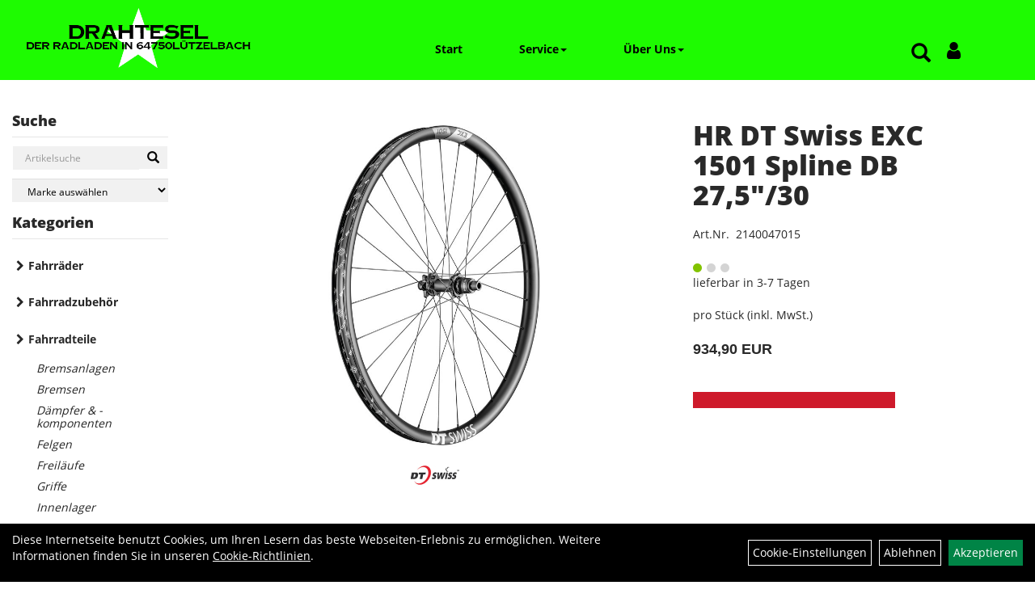

--- FILE ---
content_type: text/html; charset=utf-8
request_url: https://www.drahteselonline.de/HR_DT_Swiss_EXC_1501_Spline_DB_27,5/30_1.html
body_size: 8742
content:
<!DOCTYPE html>
<html lang="de">
<head>
	
	<link rel="apple-touch-icon-precomposed" href="layout/drahtesel/img/app_icon_180x180.png" />
	<meta name="msapplication-TileImage" content="layout/drahtesel/img/app_icon_270x270.png" />

	<title>HR DT Swiss EXC 1501 Spline DB 27,5/30 - Drahtesel - Der Radladen in Lützelbach ihr Trekbikes Händler im Odenwald</title>
	<link rel="icon" href="layout/drahtesel/favicon.ico" type="image/vnd.microsoft.icon">
	<meta http-equiv="X-UA-Compatible" content="IE=edge">
    <meta name="viewport" content="width=device-width, initial-scale=1">
	<base href="https://www.drahteselonline.de/" />
	<link rel="canonical" href="https://www.drahteselonline.de/HR_DT_Swiss_EXC_1501_Spline_DB_27,5/30_1.html">	
	<meta http-equiv="content-type" content="text/html; charset=utf-8" />
	<meta name="author" content="Drahtesel - Der Radladen" />
	<meta name="publisher" content="Drahtesel - Der Radladen" />
	<meta name="copyright" content="Drahtesel - Der Radladen" />
	<meta name="keywords" content="HR, DT, Swiss, EXC, 1501, Spline, DB, 27,5/30" />
	<meta name="description" content="HR DT Swiss EXC 1501 Spline DB 27,5/30 - DT SWISS HR-Laufrad EXC 1501 Spline One DB 30Die EXC 1501 SPLINE ONE vereinen alle Eigenschaften,welche sic" />
	<meta name="page-topic" content="HR DT Swiss EXC 1501 Spline DB 27,5/30 - DT SWISS HR-Laufrad EXC 1501 Spline One DB 30Die EXC 1501 SPLINE ONE vereinen alle Eigenschaften,welche sic" />
	<meta name="abstract" content="HR DT Swiss EXC 1501 Spline DB 27,5/30 - DT SWISS HR-Laufrad EXC 1501 Spline One DB 30Die EXC 1501 SPLINE ONE vereinen alle Eigenschaften,welche sic" />
	<meta name="classification" content="HR DT Swiss EXC 1501 Spline DB 27,5/30 - DT SWISS HR-Laufrad EXC 1501 Spline One DB 30Die EXC 1501 SPLINE ONE vereinen alle Eigenschaften,welche sic" />
	<meta name="audience" content="Alle" />
	<meta name="page-type" content="Onlineshop" />
	<meta name="robots" content="INDEX,FOLLOW" />	<meta http-equiv="expires" content="86400" /> <!-- 1 Tag -->
	<meta http-equiv="pragma" content="no-cache" />
	<meta http-equiv="cache-control" content="no-cache" />
	<meta http-equiv="Last-Modified" content="Wed, 28 Jan 2026 04:24:33 CET" /> <!-- heute -->
	<meta http-equiv="Content-language" content="de" />
		<link rel="stylesheet" type="text/css" href="layout/drahtesel/css/bootstrap-3.3.6-dist/css/bootstrap.css" />
	<link rel="stylesheet" type="text/css" href="layout/drahtesel/css/font-awesome-4.7.0/css/font-awesome.min.css" />
	<link rel="stylesheet" type="text/css" href="layout/drahtesel/css/style.css" />
	<link rel="stylesheet" type="text/css" href="layout/drahtesel/js/jquery-simplyscroll-2.0.05/jquery.simplyscroll.css" />
	<link rel="stylesheet" type="text/css" href="layout/drahtesel/js/camera/css/camera.css" />
	 
	<link rel="shortcut icon" href="layout/drahtesel/favicon.ico" type="image/x-icon" />
	<!--<link rel="stylesheet" type="text/css" href="js/fancybox/jquery.fancybox-1.3.4.css" media="screen" />-->


	<!--<link rel="stylesheet" type="text/css" href="bx_styles/bx_styles.css" />-->
	<!-- bxSlider CSS file -->
	<!--<link href="js/bxSlider_4.1.2/jquery.bxslider.css" rel="stylesheet" />
	<link href="css/style.css" rel="stylesheet" type="text/css" />-->

	<!-- HTML5 Shim and Respond.js IE8 support of HTML5 elements and media queries -->
	<!-- WARNING: Respond.js doesn't work if you view the page via file:// -->
	<!--[if lt IE 9]>
	  <script src="js/html5shiv.js"></script>
	  <script src="js/respond.min.js"></script>
	<![endif]-->
	<link rel="stylesheet" type="text/css" href="layout/drahtesel/css/artikel.css" />
<link rel="stylesheet" type="text/css" href="layout/drahtesel/js/fancybox-2.1.5/source/jquery.fancybox.css" />

	
</head>
<body>
	<div id="message"></div>
	<a href="#" class="backToTop"><i class="fa fa-chevron-up" aria-hidden="true"></i></a>
	<div class="modal fade" id="myModal">
	  <div class="modal-dialog">
		<div class="modal-content">
		  <div class="modal-header">
			<button type="button" class="close" data-dismiss="modal" aria-label="Schließen">&times;</button>
			<h4 class="modal-title"></h4>
		  </div>
		  <div class="modal-body clearfix">
		  </div>
		  <div class="modal-footer">
			<button type="button" class="btn btn-default" data-dismiss="modal" aria-label="Schließen">Close</button>
		  </div>
		</div><!-- /.modal-content -->
	  </div><!-- /.modal-dialog -->
	</div><!-- /.modal -->
	
<div class="container-fluid p0 row-offcanvas row-offcanvas-left">
	<div class="col-xs-12 p0" id="allaround">
		<div id="headerdiv" class="col-xs-12 pt10 pb10">
			<div id="headerlogo" class="pull-left col-xs-12 col-sm-5 col-md-4 col-lg-3">
				<a href="./" title="Drahtesel - Der Radladen in Lützelbach ihr Trekbikes Händler im Odenwald">
					<img class="img-responsive" src="layout/drahtesel/img/logo_footer.png" title="Drahtesel - Der Radladen in Lützelbach ihr Trekbikes Händler im Odenwald" alt="Drahtesel - Der Radladen in Lützelbach ihr Trekbikes Händler im Odenwald" />
				</a>
			</div>
			
			<div class=" col-xs-12 col-sm-5 col-md-3 col-lg-2 pull-right moreBox mt30">
				<div class="visible-xs pull-left mt5">
					<!--<button type="button" id="toggleCanvasBtn" class="navbar-toggle btn btn-default pull-right collapsed" data-toggle="collapse" data-target="#collapsable-2">--><!--#collapsable-2,.navigation_unterkategorien_1-->
					<button type="button" id="toggleCanvasBtn" class="navbar-toggle btn btn-default pull-right collapsed" data-toggle="offcanvas" data-target="#sidebar" aria-label="Menü"><!--#collapsable-2,.navigation_unterkategorien_1-->
						<span class="sr-only">Toggle navigation</span>
						<span class="icon-bar"></span>
						<span class="icon-bar"></span>
						<span class="icon-bar"></span>
					</button>
				</div>
				<div class="hidden-xs suchenBox">
					<a href="suche.php" name="Artikelsuche" aria-label="Artikelsuche"><span class="glyphicon glyphicon-search"></span></a>
					<div class="wrapper">
						<div class="dropdown">
							<div id="schnellsuche" class="col-xs-12 nopadding">
								
<div id="schnellsuche" class="col-xs-12 nopadding">
	<form method="get" action="suche.php" id="searchForm" accept-charset="UTF-8">
	<div class="input-group">
		<input value="" id="suchfeld" class="form-control" name="suchbegriff" type="text" placeholder="Artikelsuche" onfocus="this.form.suchbegriff.value = '';" />
		<span class="input-group-btn" >
			<button class="btn btn-default" type="button" onclick="submit();" aria-label="Suchen"><span class="glyphicon glyphicon-search"></span></button>
		</span>	
		<input name="beschr" value="1" type="hidden" />
	</div>
	</form>
	<div class="searchPreview col-xs-12 thumbnail"></div>
</div>							</div>
						</div>
					</div>
				</div>
				
												<div class="loginrechts">
	<ul class="login_ul nav navbar-nav">
					
		<li class="anmelden">
			<a href="https://www.drahteselonline.de/login.php" title="Benutzerkonto"><i class="fa fa-user" aria-hidden="true"></i></a>
			
		</li>
	
				
	</ul>
</div>
								<div class="visible-xs col-xs-12 suchenboxXS p0">
					
<div id="schnellsuche" class="col-xs-12 nopadding">
	<form method="get" action="suche.php" id="searchForm" accept-charset="UTF-8">
	<div class="input-group">
		<input value="" id="suchfeld" class="form-control" name="suchbegriff" type="text" placeholder="Artikelsuche" onfocus="this.form.suchbegriff.value = '';" />
		<span class="input-group-btn" >
			<button class="btn btn-default" type="button" onclick="submit();" aria-label="Suchen"><span class="glyphicon glyphicon-search"></span></button>
		</span>	
		<input name="beschr" value="1" type="hidden" />
	</div>
	</form>
	<div class="searchPreview col-xs-12 thumbnail"></div>
</div>				</div>
			</div>
			
			<div class="hidden-xs collapse navbar-collapse mt30" id="mdMainNav">
				<ul class="ul1 nav navbar-nav" role="list"><li class="cmsLink1 ">
									<a class="" href="https://www.drahteselonline.de/index.php" title="Start">Start</a>
									</li><li class="dropdown cmsLink1 ">
									<a class="dropdown-toggle " data-toggle="dropdown"  href="#" title="Service">Service<span class="caret"></span></a>
									<ul class="dropdown-menu cmsSubUl1" role="list"><li class="cmsSubLi1 ">
														<a class="cmsSubLink" href="https://www.drahteselonline.de/Werkstatt_Service" title="Werkstatt">Werkstatt</a>
														</li><li class="cmsSubLi1 ">
														<a class="cmsSubLink" href="https://www.drahteselonline.de/JobRad" title="JobRad">JobRad</a>
														</li><li class="cmsSubLi1 ">
														<a class="cmsSubLink" href="https://www.drahteselonline.de/Project_One_-_Dein_Traum-Bike" title="Project One - Dein Traum-Bike">Project One - Dein Traum-Bike</a>
														</li><li class="cmsSubLi1 ">
														<a class="cmsSubLink" href="https://www.drahteselonline.de/Raten-Kauf" title="Raten-Kauf">Raten-Kauf</a>
														</li></ul></li><li class="dropdown cmsLink1 ">
									<a class="dropdown-toggle " data-toggle="dropdown"  href="#" title="Über Uns">Über Uns<span class="caret"></span></a>
									<ul class="dropdown-menu cmsSubUl1" role="list"><li class="cmsSubLi1 ">
														<a class="cmsSubLink" href="https://www.drahteselonline.de/Das_Team" title="Wer wir Sind!">Wer wir Sind!</a>
														</li><li class="cmsSubLi1 ">
														<a class="cmsSubLink" href="https://www.drahteselonline.de/Unsere_Freunde_und_Partner!" title="Unsere Freuden und Partner!">Unsere Freuden und Partner!</a>
														</li><li class="cmsSubLi1 ">
														<a class="" href="https://www.drahteselonline.de/impressum.php" title="Impressum">Impressum</a>
														</li><li class="cmsSubLi1 ">
														<a class="" href="https://www.drahteselonline.de/datenschutz.php" title="Datenschutz">Datenschutz</a>
														</li><li class="cmsSubLi1 ">
														<a class="" href="https://www.drahteselonline.de/anmelden.php" title="Registrieren">Registrieren</a>
														</li><li class="cmsSubLi1 ">
														<a class="" href="https://www.drahteselonline.de/login.php" title="Anmelden">Anmelden</a>
														</li></ul></li></ul>			</div>
		</div>
				
		
				<div id="maindiv" class="col-xs-12">
			<div id="navidiv" class="hidden-xs col-sm-4 col-md-3 col-lg-2 pl0">
				<span class="sideBarTitle">Suche</span>
				<div id="headersucher" class="col-xs-12">
					
<div id="schnellsuche" class="col-xs-12 nopadding">
	<form method="get" action="suche.php" id="searchForm" accept-charset="UTF-8">
	<div class="input-group">
		<input value="" id="suchfeld" class="form-control" name="suchbegriff" type="text" placeholder="Artikelsuche" onfocus="this.form.suchbegriff.value = '';" />
		<span class="input-group-btn" >
			<button class="btn btn-default" type="button" onclick="submit();" aria-label="Suchen"><span class="glyphicon glyphicon-search"></span></button>
		</span>	
		<input name="beschr" value="1" type="hidden" />
	</div>
	</form>
	<div class="searchPreview col-xs-12 thumbnail"></div>
</div>					
<div id="markendiv" class="boxstyle hidden-xs col-xs-12 p0">
<form method="get" action="hersteller.php" id="herstellerform">
<select aria-label="Marke auswählen" name="hersteller" onchange="if (this.value!=''){this.form.submit()}" class="form-control">
			<option value="">	Marke auswählen</option>
			<option value="AXA">	AXA	</option><option value="BionX">	BionX	</option><option value="Bontrager">	Bontrager	</option><option value="Busch%20%26%20M%C3%BCller">	Busch & Müller	</option><option value="Cane%20Creek">	Cane Creek	</option><option value="Diamant">	Diamant	</option><option value="DT%20Swiss">	DT Swiss	</option><option value="E%2AThirteen">	E*Thirteen	</option><option value="Electra">	Electra	</option><option value="FSA">	FSA	</option><option value="Garmin">	Garmin	</option><option value="Gary%20Fisher">	Gary Fisher	</option><option value="HERRMANS">	HERRMANS	</option><option value="Klickfix">	Klickfix	</option><option value="Lee%20Chi">	Lee Chi	</option><option value="Pirelli">	Pirelli	</option><option value="Praxis">	Praxis	</option><option value="Prowheel">	Prowheel	</option><option value="Rockshox">	Rockshox	</option><option value="Santini">	Santini	</option><option value="Shimano">	Shimano	</option><option value="SKS">	SKS	</option><option value="Spanninga">	Spanninga	</option><option value="SQlab">	SQlab	</option><option value="SRAM">	SRAM	</option><option value="Supernova">	Supernova	</option><option value="Tektro">	Tektro	</option><option value="TranzX">	TranzX	</option><option value="Trek">	Trek	</option><option value="Unbekannt">	Unbekannt	</option><option value="VILLIGER-DIAMANT">	VILLIGER-DIAMANT	</option><option value="VP">	VP	</option><option value="Wahoo%20Fitness">	Wahoo Fitness	</option><option value="Wheels%20Manufacturing">	Wheels Manufacturing	</option><option value="XLC">	XLC	</option><option value="Xpedo">	Xpedo	</option>
			</select>
</form>
</div>				</div>
				<span class="sideBarTitle">Kategorien</span>
				<ul class="col-xs-12 nav navbar-stacked Navi_mainkat"><li class="NaviItem_mainkat "><a class="mainlink" href="Fahrräder.html" title="Fahrräder - Drahtesel - Der Radladen in Lützelbach ihr Trekbikes Händler im Odenwald">Fahrräder</a></li><li class="NaviItem_mainkat "><a class="mainlink" href="Fahrradzubehör.html" title="Fahrradzubehör - Drahtesel - Der Radladen in Lützelbach ihr Trekbikes Händler im Odenwald">Fahrradzubehör</a></li><li class="NaviItem_mainkatSelected "><a class="mainlinkselected" href="Fahrradteile.html" title="Fahrradteile - Drahtesel - Der Radladen in Lützelbach ihr Trekbikes Händler im Odenwald">Fahrradteile</a><ul class="Navi_subkat_1"><li class="NaviItem_subkat_1"><a class="" href="Fahrradteile/Bremsanlagen.html" title="Bremsanlagen - Drahtesel - Der Radladen in Lützelbach ihr Trekbikes Händler im Odenwald">Bremsanlagen</a></li><li class="NaviItem_subkat_1"><a class="" href="Fahrradteile/Bremsen.html" title="Bremsen - Drahtesel - Der Radladen in Lützelbach ihr Trekbikes Händler im Odenwald">Bremsen</a></li><li class="NaviItem_subkat_1"><a class="" href="Fahrradteile/Dämpfer_&_-komponenten.html" title="Dämpfer & -komponenten - Drahtesel - Der Radladen in Lützelbach ihr Trekbikes Händler im Odenwald">Dämpfer & -komponenten</a></li><li class="NaviItem_subkat_1"><a class="" href="Fahrradteile/Felgen.html" title="Felgen - Drahtesel - Der Radladen in Lützelbach ihr Trekbikes Händler im Odenwald">Felgen</a></li><li class="NaviItem_subkat_1"><a class="" href="Fahrradteile/Freiläufe.html" title="Freiläufe - Drahtesel - Der Radladen in Lützelbach ihr Trekbikes Händler im Odenwald">Freiläufe</a></li><li class="NaviItem_subkat_1"><a class="" href="Fahrradteile/Griffe.html" title="Griffe - Drahtesel - Der Radladen in Lützelbach ihr Trekbikes Händler im Odenwald">Griffe</a></li><li class="NaviItem_subkat_1"><a class="" href="Fahrradteile/Innenlager.html" title="Innenlager - Drahtesel - Der Radladen in Lützelbach ihr Trekbikes Händler im Odenwald">Innenlager</a></li><li class="NaviItem_subkat_1"><a class="" href="Fahrradteile/Kassetten_&_Ritzel.html" title="Kassetten & Ritzel - Drahtesel - Der Radladen in Lützelbach ihr Trekbikes Händler im Odenwald">Kassetten & Ritzel</a></li><li class="NaviItem_subkat_1"><a class="" href="Fahrradteile/Ketten.html" title="Ketten - Drahtesel - Der Radladen in Lützelbach ihr Trekbikes Händler im Odenwald">Ketten</a></li><li class="NaviItem_subkat_1"><a class="" href="Fahrradteile/Kurbel_&_-garnituren.html" title="Kurbel & -garnituren - Drahtesel - Der Radladen in Lützelbach ihr Trekbikes Händler im Odenwald">Kurbel & -garnituren</a></li><li class="active NaviItem_subkatSelected_1"><a class="active selected_1 selectedKategorie" href="Fahrradteile/Laufräder.html" title="Laufräder - Drahtesel - Der Radladen in Lützelbach ihr Trekbikes Händler im Odenwald">Laufräder</a></li><li class="NaviItem_subkat_1"><a class="" href="Fahrradteile/Lenker.html" title="Lenker - Drahtesel - Der Radladen in Lützelbach ihr Trekbikes Händler im Odenwald">Lenker</a></li><li class="NaviItem_subkat_1"><a class="" href="Fahrradteile/Lenkerbänder.html" title="Lenkerbänder - Drahtesel - Der Radladen in Lützelbach ihr Trekbikes Händler im Odenwald">Lenkerbänder</a></li><li class="NaviItem_subkat_1"><a class="" href="Fahrradteile/Naben.html" title="Naben - Drahtesel - Der Radladen in Lützelbach ihr Trekbikes Händler im Odenwald">Naben</a></li><li class="NaviItem_subkat_1"><a class="" href="Fahrradteile/Pedale.html" title="Pedale - Drahtesel - Der Radladen in Lützelbach ihr Trekbikes Händler im Odenwald">Pedale</a></li><li class="NaviItem_subkat_1"><a class="" href="Fahrradteile/Reifen.html" title="Reifen und Schläuche - Drahtesel - Der Radladen in Lützelbach ihr Trekbikes Händler im Odenwald">Reifen und Schläuche</a></li><li class="NaviItem_subkat_1"><a class="" href="Fahrradteile/Sättel.html" title="Sättel - Drahtesel - Der Radladen in Lützelbach ihr Trekbikes Händler im Odenwald">Sättel</a></li><li class="NaviItem_subkat_1"><a class="" href="Fahrradteile/Sattelstützen.html" title="Sattelstützen - Drahtesel - Der Radladen in Lützelbach ihr Trekbikes Händler im Odenwald">Sattelstützen</a></li><li class="NaviItem_subkat_1"><a class="" href="Fahrradteile/Schaltaugen.html" title="Schaltaugen - Drahtesel - Der Radladen in Lützelbach ihr Trekbikes Händler im Odenwald">Schaltaugen</a></li><li class="NaviItem_subkat_1"><a class="" href="Fahrradteile/Schalthebel.html" title="Schalthebel - Drahtesel - Der Radladen in Lützelbach ihr Trekbikes Händler im Odenwald">Schalthebel</a></li><li class="NaviItem_subkat_1"><a class="" href="Fahrradteile/Schaltungen.html" title="Schaltungen - Drahtesel - Der Radladen in Lützelbach ihr Trekbikes Händler im Odenwald">Schaltungen</a></li><li class="NaviItem_subkat_1"><a class="" href="Fahrradteile/Schaltwerke.html" title="Schaltwerke - Drahtesel - Der Radladen in Lützelbach ihr Trekbikes Händler im Odenwald">Schaltwerke</a></li><li class="NaviItem_subkat_1"><a class="" href="Fahrradteile/Schläuche.html" title="Schläuche - Drahtesel - Der Radladen in Lützelbach ihr Trekbikes Händler im Odenwald">Schläuche</a></li><li class="NaviItem_subkat_1"><a class="" href="Fahrradteile/Schutzbleche.html" title="Schutzbleche - Drahtesel - Der Radladen in Lützelbach ihr Trekbikes Händler im Odenwald">Schutzbleche</a></li><li class="NaviItem_subkat_1"><a class="" href="Fahrradteile/Ständer.html" title="Ständer - Drahtesel - Der Radladen in Lützelbach ihr Trekbikes Händler im Odenwald">Ständer</a></li><li class="NaviItem_subkat_1"><a class="" href="Fahrradteile/Steuersätze.html" title="Steuersätze - Drahtesel - Der Radladen in Lützelbach ihr Trekbikes Händler im Odenwald">Steuersätze</a></li><li class="NaviItem_subkat_1"><a class="" href="Fahrradteile/Vorbauten.html" title="Vorbauten - Drahtesel - Der Radladen in Lützelbach ihr Trekbikes Händler im Odenwald">Vorbauten</a></li></ul></li><li class="NaviItem_mainkat "><a class="mainlink" href="Bekleidung.html" title="Bekleidung - Drahtesel - Der Radladen in Lützelbach ihr Trekbikes Händler im Odenwald">Bekleidung</a></li>
				<li class="NaviItem_mainkat">
					<a class="mainlink" href="sonderangebote.php" title="Drahtesel - Der Radladen in Lützelbach ihr Trekbikes Händler im Odenwald - Top Artikel">Top Artikel</a>
				</li></ul>			</div>
			
			<div id="inhaltdivstart" class="col-xs-12 col-sm-8 col-md-9 col-lg-10 p0">
					
				
<div id="artikel_inhalt" class="col-xs-12">
										
		<!--<h1 class="title"><a href="Fahrradteile/Laufräder.html">Laufräder</a></h1>-->
	
				
	
<div class="artikeldetaildiv col-xs-12 col-sm-12 col-md-12">
	
	<div class="artikeldetaildiv_top mt30 col-xs-12 nopadding thumbnail ">
		
		<div class="artikeldetaildiv_top_left col-xs-12 col-md-6 col-lg-7 thumbnail">
			<div class="col-xs-12">
				<a class="lightbox fancybox.image" href="getimage.php?artikelid=90001-2140047015&size=xl&image=1" title="HR DT Swiss EXC 1501 Spline DB 27,5&quot;/30">
					<img src="getimage.php?artikelid=90001-2140047015&size=xl&image=1" title="HR DT Swiss EXC 1501 Spline DB 27,5&quot;/30" alt="HR DT Swiss EXC 1501 Spline DB 27,5&quot;/30" onError="this.onerror=null;this.src='layout/'drahtesel/img/keinbild_1.jpg'"/>
				</a>
			</div>
			
			<div class="col-xs-12">
				<div class="minibilder col-xs-12 nopadding">
							
				
								
					
				
								
					
				
								
					
				
								
					
				
				
				
			
				
			
			

				</div>
				<br />
				<div class="artikelhersteller text-center col-xs-12 nopadding"><img src="https://www.drahteselonline.de/content/images/hersteller/dt_swiss.jpg" alt="DT Swiss" title="DT Swiss" /></div>
			</div>
			
		</div>
		<div class="col-xs-12 col-md-6 col-lg-5">
			<div class="artikeldetaildiv_top_right col-xs-12">
				<div class="productNewReduced"></div>
				<div id="msg90001-2140047015"></div>
				<h1><a class="artikellink" href="HR_DT_Swiss_EXC_1501_Spline_DB_27,5/30_1.html" title="HR DT Swiss EXC 1501 Spline DB 27,5 /30 - Drahtesel - Der Radladen in Lützelbach ihr Trekbikes Händler im Odenwald">HR DT Swiss EXC 1501 Spline DB 27,5&quot;/30</a></h1>
				<span>Art.Nr.&nbsp; 2140047015</span><br /><br />
				<div class="artikelampel col-xs-12 p0 mb20"><img src="https://www.drahteselonline.de/layout/drahtesel/img/ampel_gruen.png" title="lieferbar in 3-7 Tagen" alt="lieferbar in 3-7 Tagen" /><br />	lieferbar in 3-7 Tagen</div>
				<br /><br />
				 pro Stück 
				(inkl. MwSt.)
				<br />
				<span class="siesparen"></span><br />				
				<span class="preisanzeige">934,90 EUR</span>
				<br />
				<form method="POST" action="/routing.php" id="artikel90001-2140047015" class="mt20 p0 col-xs-12">
					<div class="warenkorbmenge input-group">
						
						
					</div>	
					<input name="kundenid" value="" type="hidden">
					<input name="artikel_id" value="90001-2140047015" type="hidden">
				</form>
			</div>
		</div>
		
	</div>
	<div class="tab-content col-xs-12 pl30 pr30 pb30 pt15">
		<ul class="nav nav-tabs" id="tabs">
	  		<li class="active"><a href="#Produktdetails">Produktdetails</a></li>
							
			<li><a href="#childartikel">Varianten des Artikels</a></li>
			
				
			
			
			
		</ul>
		<div id="Produktdetails" class="tab-pane fade active in clearfix">
			27,5",Carb,sw,IS 6-b,148/12mm TA B.,SRAM<br />
			<DT><FONT size=5 face=Arial><P class=MsoNormal style="MARGIN: 0cm 0cm 10pt; LINE-HEIGHT: normal; tab-stops: 49.65pt"><B><SPAN style=´FONT-SIZE: 12pt; FONT-FAMILY: "Arial","sans-serif"; mso-fareast-font-family: "Times New Roman"; mso-fareast-language: DE´>DT SWISS HR-Laufrad EXC 1501 Spline One DB&nbsp;30<BR></SPAN></B><SPAN style=´FONT-SIZE: 12pt; FONT-FAMILY: "Arial","sans-serif"; BACKGROUND: white; COLOR: black; mso-fareast-font-family: "Times New Roman"; mso-fareast-language: DE´>Die EXC 1501 SPLINE ONE vereinen alle Eigenschaften,<BR>welche sich ein moderner Enduro-Fahrer w&#252;nscht in einem <BR>Radsatz. Die 30 mm breite Carbon-Felgen bieten dir die <BR>Pr&#228;zision, welche n&#246;tig ist, um selbst die kniffeligste Linie<BR>sicher zu treffen, w&#228;hrend eine zuverl&#228;ssige 240 Nabe mit <BR>dem neuen RATCHET EXP Freilaufmechanismus die <BR>Pedalkraft satt auf die Strecke bringt. Zusammengehalten <BR>werden die Komponenten von leistungsf&#228;higen und <BR>gewichtsoptimierten Competition Race straightpull Speichen.</SPAN><SPAN style=´FONT-SIZE: 12pt; FONT-FAMILY: "Times New Roman","serif"; mso-fareast-font-family: "Times New Roman"; mso-fareast-language: DE´><BR></SPAN><SPAN style=´FONT-SIZE: 12pt; FONT-FAMILY: "Arial","sans-serif"; COLOR: black; mso-fareast-font-family: "Times New Roman"; mso-fareast-language: DE´><BR>&#8226; Einsatzbereich: MTB/EXC<BR>&#8226; Reifentyp: Clincher,Tubeless ready,VL Presta &#216; 6.5 mm<BR>&#8226; innere Breite:&nbsp;30 mm<BR>&#8226; &#228;u&#223;ere Breite:&nbsp; 36 mm<BR>&#8226; Felgenh&#246;he:&nbsp;25 mm <BR>&#8226; Lochzahl:28<BR>&#8226; Felgenmaterial: Carbon<BR>&#8226; Freilaufk&#246;rper: Sram XD MTB (ASRAM)</SPAN><SPAN style=´FONT-SIZE: 12pt; FONT-FAMILY: "Arial","sans-serif"; mso-fareast-font-family: "Times New Roman"; mso-fareast-language: DE´><BR><SPAN style="COLOR: black">&#8226; Freilaufsystem: Ratchet EXP 36<BR>&#8226; Nabentyp: 240<BR>&#8226; Speichen: DT competition&#174; race straightp 3-cross (1:1)<BR>&#8226; max. Systemgewicht: 130 kg<BR>&#8226; ASTM Klassifizierung: 4<BR>&#8226; inklusives Zubeh&#246;r: TL Band&nbsp;32 mm, TL Ventil Alu schwarz 18-25mm, Shimano Micro Spline Freilaufset<BR>&#8226; freigegeben f&#252;r E-Bikes (max. 32Km/h oder max. 250W)<o:p></o:p></P><o:p></o:p></SPAN></SPAN></FONT><FONT face=Arial>&nbsp;&nbsp;&nbsp;&nbsp;&nbsp;&nbsp;&nbsp;&nbsp;&nbsp;&nbsp;&nbsp;&nbsp;&nbsp;&nbsp;&nbsp;&nbsp;&nbsp;&nbsp;&nbsp;&nbsp;&nbsp;&nbsp;&nbsp;&nbsp;&nbsp;&nbsp;&nbsp;&nbsp;<BR></FONT><FONT face=Arial>&nbsp;</FONT></DT><br />
			
			
			
			
			<div class="hidden">
				<script type="application/ld+json">
            {"@context":"https:\/\/schema.org","@type":"Product","category":"Laufr\u00e4der","sku":"2140047015","gtin":"4055149398576","name":"HR DT Swiss EXC 1501 Spline DB 27,5\"\/30","description":"DT SWISS HR-Laufrad EXC 1501 Spline One DB&nbsp;30Die EXC 1501 SPLINE ONE vereinen alle Eigenschaften,welche sich ein moderner Enduro-Fahrer w&#252;nscht in einem Radsatz. Die 30 mm breite Carbon-Felgen bieten dir die Pr&#228;zision, welche n&#246;tig ist, um selbst die kniffeligste Liniesicher zu treffen, w&#228;hrend eine zuverl&#228;ssige 240 Nabe mit dem neuen RATCHET EXP Freilaufmechanismus die Pedalkraft satt auf die Strecke bringt. Zusammengehalten werden die Komponenten von leistungsf&#228;higen und gewichtsoptimierten Competition Race straightpull Speichen.&#8226; Einsatzbereich: MTB\/EXC&#8226; Reifentyp: Clincher,Tubeless ready,VL Presta &#216; 6.5 mm&#8226; innere Breite:&nbsp;30 mm&#8226; &#228;u&#223;ere Breite:&nbsp; 36 mm&#8226; Felgenh&#246;he:&nbsp;25 mm &#8226; Lochzahl:28&#8226; Felgenmaterial: Carbon&#8226; Freilaufk&#246;rper: Sram XD MTB (ASRAM)&#8226; Freilaufsystem: Ratchet EXP 36&#8226; Nabentyp: 240&#8226; Speichen: DT competition&#174; race straightp 3-cross (1:1)&#8226; max. Systemgewicht: 130 kg&#8226; ASTM Klassifizierung: 4&#8226; inklusives Zubeh&#246;r: TL Band&nbsp;32 mm, TL Ventil Alu schwarz 18-25mm, Shimano Micro Spline Freilaufset&#8226; freigegeben f&#252;r E-Bikes (max. 32Km\/h oder max. 250W)&nbsp;&nbsp;&nbsp;&nbsp;&nbsp;&nbsp;&nbsp;&nbsp;&nbsp;&nbsp;&nbsp;&nbsp;&nbsp;&nbsp;&nbsp;&nbsp;&nbsp;&nbsp;&nbsp;&nbsp;&nbsp;&nbsp;&nbsp;&nbsp;&nbsp;&nbsp;&nbsp;&nbsp;&nbsp;","brand":"DT Swiss","offers":{"@type":"offer","availability":"https:\/\/schema.org\/InStock","price":"934.90","priceCurrency":"EUR","priceValidUntil":"2026-01-29","url":"https:\/\/www.drahteselonline.de\/HR_DT_Swiss_EXC_1501_Spline_DB_27,5\/30_1.html"},"image":{"@type":"ImageObject","contentUrl":"https:\/\/www.drahteselonline.de\/getimage.php?artikelid=90001-2140047015&size=xl&image=1","name":"HR DT Swiss EXC 1501 Spline DB 27,5\"\/30 ,DT Swiss"}}
        </script>
			</div>
		</div>
						
		<div id="childartikel" class="tab-pane fade">
							
				<div class="col-xs-12 p0">
					<div class="childartikeldiv thuxmbnail col-xs-12 p0">
						<div id="msg90001-2140047035"></div>
						
						<div class="childartikeldiv_left col-xs-12 col-md-6 p0">
							<div class="childartikeldiv_left col-xs-12 col-lg-5">
								<h4><a class="artikellink" href="HR_DT_Swiss_EXC_1501_Spline_DB_29/30.html" title="HR DT Swiss EXC 1501 Spline DB 29 /30 - Drahtesel - Der Radladen in Lützelbach ihr Trekbikes Händler im Odenwald">HR DT Swiss EXC 1501 Spline DB 29&quot;/30</a></h4>
								
							</div>
							<div class="col-xs-12 col-lg-6">
								Art.Nr. 2140047035<br />
								29", Carb, sw,IS 6-b,148/12TA Boost,SRAM
							</div>
						</div>
						
						<div class="childartikeldiv_left col-xs-12 col-md-6 p0">
							<div class="childartikeldiv_left col-xs-12 col-lg-5">
								<div class="artikelampel col-xs-12 p0"><img src="https://www.drahteselonline.de/layout/drahtesel/img/ampel_gruen.png" title="lieferbar in 3-7 Tagen" alt="lieferbar in 3-7 Tagen" /><br />lieferbar in 3-7 Tagen</div>
							</div>
							<div class="childartikeldiv_left col-xs-12 col-lg-5">
								 pro Stück 
								(inkl. MwSt.)
								<span class="siesparen"></span>
								<span class="preisanzeige">934,90 EUR</span>
								<a class="mehrinfoDiv" href="HR_DT_Swiss_EXC_1501_Spline_DB_29/30.html" title="HR DT Swiss EXC 1501 Spline DB 29"/30 - Drahtesel - Der Radladen in Lützelbach ihr Trekbikes Händler im Odenwald">
									<i class="fa fa-2x fa-arrow-circle-o-right mr10"></i><span>zum Artikel</span>
								</a>
							</div>
							
						</div>
					</div>
					<div class="hidden">
						
					</div>
				</div>
			
				
		</div>
		
				
		
		
		
	</div>
	
</div>
								
				</div>
			</div><!-- ENDE INHALT-->
			
		</div><!-- EDNE Maindiv -->	
		<div id="footer" class="col-xs-12 col-md-12">
			<div class="col-xs-12 col-lg-10 col-lg-offset-1 p0">				
				<div class="socialmediaLinks">
					<a href="https://www.facebook.com/p/Drahtesel-Der-Radladen-100063553210131/?locale=de_DE" target="_blank"><img alt="Facebook" src="/userfiles/image/facebook.png" /></a> <a href="https://www.instagram.com/drahtesel_luetzelbach/" target="_blank"><img alt="Instagram" src="/userfiles/image/instagram.png" /></a>				</div>
				<hr class="col-xs-12 clearfix p0" />
				<div class="col-xs-12 col-lg-10 col-lg-offset-1 p0">	
					<div class="col-xs-12 col-sm-6 col-lg-3 mb30 kontaktBox">
						<span class="footer_heading">Kontakt</span>
						<span class="icon_home col-xs-12 p0">
							Drahtesel - Der Radladen<br />
							Hardtstr.6<br />
							64750 Lützelbach						</span>
						<br />
						<span class="icon_telefon col-xs-12 p0">06165 / 38369</span>
						<span class="icon_fax col-xs-12 p0"></span>
						<span class="icon_mail col-xs-12 p0">derladen@drahteselonline.de</span>
						<br />
						<div class="n">&nbsp;
<ul>
	<li><strong>Mo.: Geschlossen</strong></li>
	<li><strong>Di.: 10:00Uhr - 18:00Uhr</strong></li>
	<li><strong>Mi.: 10:00Uhr - 16:00Uhr</strong></li>
	<li><strong>Do.:10:00Uhr - 19:00Uhr</strong></li>
	<li><strong>Fr.:10:00Uhr - 18:00Uhr</strong></li>
	<li><strong>Sa.:10:00Uhr - 14:00Uhr</strong></li>
	<li><strong>oder nach Vereinbarung</strong></li>
	<li>&nbsp;</li>
</ul>
</div>
					</div>
					<div class="col-xs-12 col-sm-6 col-lg-3 mb30">
						<span class="footer_heading">Produkte</span>
						<ul class="navigation_hauptkategorien nav nav-stacked"><li class="navigation_hauptkategorien_li "><a class="mainlink" href="Fahrräder.html" title="Fahrräder - Drahtesel - Der Radladen in Lützelbach ihr Trekbikes Händler im Odenwald">Fahrräder</a></li><li class="navigation_hauptkategorien_li "><a class="mainlink" href="Fahrradzubehör.html" title="Fahrradzubehör - Drahtesel - Der Radladen in Lützelbach ihr Trekbikes Händler im Odenwald">Fahrradzubehör</a></li><li class="navigation_hauptkategorien_liSelected "><a class="mainlinkselected" href="Fahrradteile.html" title="Fahrradteile - Drahtesel - Der Radladen in Lützelbach ihr Trekbikes Händler im Odenwald">Fahrradteile</a></li><li class="navigation_hauptkategorien_li "><a class="mainlink" href="Bekleidung.html" title="Bekleidung - Drahtesel - Der Radladen in Lützelbach ihr Trekbikes Händler im Odenwald">Bekleidung</a></li>
				<li class="navigation_hauptkategorien_li">
					<a class="mainlink" href="sonderangebote.php" title="Drahtesel - Der Radladen in Lützelbach ihr Trekbikes Händler im Odenwald - Top Artikel">Top Artikel</a>
				</li></ul>					</div>
					
					<div class="col-xs-12 col-sm-6 col-lg-3 mb30">
						<span class="footer_heading">Unser Unternehmen</span>
						<ul class="ul14 nav nav-stacked col-xs-12" role="list"><li class="cmsLink14 ">
									<a class="" href="https://www.drahteselonline.de/kontakt.php" title="Kontakt">Kontakt</a>
									</li><li class="cmsLink14 ">
									<a class="" href="https://www.drahteselonline.de/Artikelverfügbarkeit" title=".">.</a>
									</li><li class="cmsLink14 ">
									<a class="" href="https://www.drahteselonline.de/impressum.php" title="Impressum">Impressum</a>
									</li><li class="cmsLink14 ">
									<a class="" href="https://www.drahteselonline.de/datenschutz.php" title="Datenschutz">Datenschutz</a>
									</li><li class="cmsLink14 ">
									<a class="" href="https://www.drahteselonline.de/batterieentsorgung.php" title="Batterieentsorgung">Batterieentsorgung</a>
									</li><li class="cmsLink14 ">
									<a class="" href="https://www.drahteselonline.de/agb.php" title="AGB">AGB</a>
									</li></ul>					</div>
					<div class="col-xs-12 col-sm-6 col-lg-3 mb30">
						<span class="footer_heading">Ihr Einkauf</span>
						<ul class="ul12 nav nav-stacked col-xs-12" role="list"><li class="cmsLink12 ">
									<a class="" href="https://www.drahteselonline.de/sonderangebote.php" title="Top Artikel">Top Artikel</a>
									</li><li class="cmsLink12 ">
									<a class="" href="https://www.drahteselonline.de/Zahlung" title="Zahlung">Zahlung</a>
									</li><li class="cmsLink12 ">
									<a class="" href="https://www.drahteselonline.de/versandkosten.php" title="Versand">Versand</a>
									</li><li class="cmsLink12 ">
									<a class="" href="https://www.drahteselonline.de/widerrufsrecht.php" title="Widerrufserklärung">Widerrufserklärung</a>
									</li></ul>					</div>
				</div>
				<hr class="col-xs-12 clearfix p0" />
				<div class="col-xs-12 p0">
					<div class="col-xs-12 col-sm-6 col-lg-6 mb30 pr30">
						<div class="pull-right">
												</div>
					</div>
					<div class="col-xs-12 col-sm-6 col-lg-6 zm mb30 pl30">
											</div>
				</div>
				<hr class="col-xs-12 clearfix p0" />
			</div>
		</div>
	</div>
	<div class="col-xs-6 col-sm-3 hidden-sm hidden-md hidden-lg sidebar-offcanvas p0" id="sidebar">
		<div class="col-xs-12 p0">
		<ul class="ul1 nav navbar-nav" role="list"><li class="cmsLink1 ">
									<a class="" href="https://www.drahteselonline.de/index.php" title="Start">Start</a>
									</li><li class="dropdown cmsLink1 ">
									<a class="dropdown-toggle " data-toggle="dropdown"  href="#" title="Service">Service<span class="caret"></span></a>
									<ul class="dropdown-menu cmsSubUl1" role="list"><li class="cmsSubLi1 ">
														<a class="cmsSubLink" href="https://www.drahteselonline.de/Werkstatt_Service" title="Werkstatt">Werkstatt</a>
														</li><li class="cmsSubLi1 ">
														<a class="cmsSubLink" href="https://www.drahteselonline.de/JobRad" title="JobRad">JobRad</a>
														</li><li class="cmsSubLi1 ">
														<a class="cmsSubLink" href="https://www.drahteselonline.de/Project_One_-_Dein_Traum-Bike" title="Project One - Dein Traum-Bike">Project One - Dein Traum-Bike</a>
														</li><li class="cmsSubLi1 ">
														<a class="cmsSubLink" href="https://www.drahteselonline.de/Raten-Kauf" title="Raten-Kauf">Raten-Kauf</a>
														</li></ul></li><li class="dropdown cmsLink1 ">
									<a class="dropdown-toggle " data-toggle="dropdown"  href="#" title="Über Uns">Über Uns<span class="caret"></span></a>
									<ul class="dropdown-menu cmsSubUl1" role="list"><li class="cmsSubLi1 ">
														<a class="cmsSubLink" href="https://www.drahteselonline.de/Das_Team" title="Wer wir Sind!">Wer wir Sind!</a>
														</li><li class="cmsSubLi1 ">
														<a class="cmsSubLink" href="https://www.drahteselonline.de/Unsere_Freunde_und_Partner!" title="Unsere Freuden und Partner!">Unsere Freuden und Partner!</a>
														</li><li class="cmsSubLi1 ">
														<a class="" href="https://www.drahteselonline.de/impressum.php" title="Impressum">Impressum</a>
														</li><li class="cmsSubLi1 ">
														<a class="" href="https://www.drahteselonline.de/datenschutz.php" title="Datenschutz">Datenschutz</a>
														</li><li class="cmsSubLi1 ">
														<a class="" href="https://www.drahteselonline.de/anmelden.php" title="Registrieren">Registrieren</a>
														</li><li class="cmsSubLi1 ">
														<a class="" href="https://www.drahteselonline.de/login.php" title="Anmelden">Anmelden</a>
														</li></ul></li></ul>		</div>
		<div class="col-xs-12 p0">
			<ul class="col-xs-12 nav navbar-stacked Navi_mainkat"><li class="NaviItem_mainkat "><a class="mainlink" href="Fahrräder.html" title="Fahrräder - Drahtesel - Der Radladen in Lützelbach ihr Trekbikes Händler im Odenwald">Fahrräder</a></li><li class="NaviItem_mainkat "><a class="mainlink" href="Fahrradzubehör.html" title="Fahrradzubehör - Drahtesel - Der Radladen in Lützelbach ihr Trekbikes Händler im Odenwald">Fahrradzubehör</a></li><li class="NaviItem_mainkatSelected "><a class="mainlinkselected" href="Fahrradteile.html" title="Fahrradteile - Drahtesel - Der Radladen in Lützelbach ihr Trekbikes Händler im Odenwald">Fahrradteile</a><ul class="Navi_subkat_1"><li class="NaviItem_subkat_1"><a class="" href="Fahrradteile/Bremsanlagen.html" title="Bremsanlagen - Drahtesel - Der Radladen in Lützelbach ihr Trekbikes Händler im Odenwald">Bremsanlagen</a></li><li class="NaviItem_subkat_1"><a class="" href="Fahrradteile/Bremsen.html" title="Bremsen - Drahtesel - Der Radladen in Lützelbach ihr Trekbikes Händler im Odenwald">Bremsen</a></li><li class="NaviItem_subkat_1"><a class="" href="Fahrradteile/Dämpfer_&_-komponenten.html" title="Dämpfer & -komponenten - Drahtesel - Der Radladen in Lützelbach ihr Trekbikes Händler im Odenwald">Dämpfer & -komponenten</a></li><li class="NaviItem_subkat_1"><a class="" href="Fahrradteile/Felgen.html" title="Felgen - Drahtesel - Der Radladen in Lützelbach ihr Trekbikes Händler im Odenwald">Felgen</a></li><li class="NaviItem_subkat_1"><a class="" href="Fahrradteile/Freiläufe.html" title="Freiläufe - Drahtesel - Der Radladen in Lützelbach ihr Trekbikes Händler im Odenwald">Freiläufe</a></li><li class="NaviItem_subkat_1"><a class="" href="Fahrradteile/Griffe.html" title="Griffe - Drahtesel - Der Radladen in Lützelbach ihr Trekbikes Händler im Odenwald">Griffe</a></li><li class="NaviItem_subkat_1"><a class="" href="Fahrradteile/Innenlager.html" title="Innenlager - Drahtesel - Der Radladen in Lützelbach ihr Trekbikes Händler im Odenwald">Innenlager</a></li><li class="NaviItem_subkat_1"><a class="" href="Fahrradteile/Kassetten_&_Ritzel.html" title="Kassetten & Ritzel - Drahtesel - Der Radladen in Lützelbach ihr Trekbikes Händler im Odenwald">Kassetten & Ritzel</a></li><li class="NaviItem_subkat_1"><a class="" href="Fahrradteile/Ketten.html" title="Ketten - Drahtesel - Der Radladen in Lützelbach ihr Trekbikes Händler im Odenwald">Ketten</a></li><li class="NaviItem_subkat_1"><a class="" href="Fahrradteile/Kurbel_&_-garnituren.html" title="Kurbel & -garnituren - Drahtesel - Der Radladen in Lützelbach ihr Trekbikes Händler im Odenwald">Kurbel & -garnituren</a></li><li class="active NaviItem_subkatSelected_1"><a class="active selected_1 selectedKategorie" href="Fahrradteile/Laufräder.html" title="Laufräder - Drahtesel - Der Radladen in Lützelbach ihr Trekbikes Händler im Odenwald">Laufräder</a></li><li class="NaviItem_subkat_1"><a class="" href="Fahrradteile/Lenker.html" title="Lenker - Drahtesel - Der Radladen in Lützelbach ihr Trekbikes Händler im Odenwald">Lenker</a></li><li class="NaviItem_subkat_1"><a class="" href="Fahrradteile/Lenkerbänder.html" title="Lenkerbänder - Drahtesel - Der Radladen in Lützelbach ihr Trekbikes Händler im Odenwald">Lenkerbänder</a></li><li class="NaviItem_subkat_1"><a class="" href="Fahrradteile/Naben.html" title="Naben - Drahtesel - Der Radladen in Lützelbach ihr Trekbikes Händler im Odenwald">Naben</a></li><li class="NaviItem_subkat_1"><a class="" href="Fahrradteile/Pedale.html" title="Pedale - Drahtesel - Der Radladen in Lützelbach ihr Trekbikes Händler im Odenwald">Pedale</a></li><li class="NaviItem_subkat_1"><a class="" href="Fahrradteile/Reifen.html" title="Reifen und Schläuche - Drahtesel - Der Radladen in Lützelbach ihr Trekbikes Händler im Odenwald">Reifen und Schläuche</a></li><li class="NaviItem_subkat_1"><a class="" href="Fahrradteile/Sättel.html" title="Sättel - Drahtesel - Der Radladen in Lützelbach ihr Trekbikes Händler im Odenwald">Sättel</a></li><li class="NaviItem_subkat_1"><a class="" href="Fahrradteile/Sattelstützen.html" title="Sattelstützen - Drahtesel - Der Radladen in Lützelbach ihr Trekbikes Händler im Odenwald">Sattelstützen</a></li><li class="NaviItem_subkat_1"><a class="" href="Fahrradteile/Schaltaugen.html" title="Schaltaugen - Drahtesel - Der Radladen in Lützelbach ihr Trekbikes Händler im Odenwald">Schaltaugen</a></li><li class="NaviItem_subkat_1"><a class="" href="Fahrradteile/Schalthebel.html" title="Schalthebel - Drahtesel - Der Radladen in Lützelbach ihr Trekbikes Händler im Odenwald">Schalthebel</a></li><li class="NaviItem_subkat_1"><a class="" href="Fahrradteile/Schaltungen.html" title="Schaltungen - Drahtesel - Der Radladen in Lützelbach ihr Trekbikes Händler im Odenwald">Schaltungen</a></li><li class="NaviItem_subkat_1"><a class="" href="Fahrradteile/Schaltwerke.html" title="Schaltwerke - Drahtesel - Der Radladen in Lützelbach ihr Trekbikes Händler im Odenwald">Schaltwerke</a></li><li class="NaviItem_subkat_1"><a class="" href="Fahrradteile/Schläuche.html" title="Schläuche - Drahtesel - Der Radladen in Lützelbach ihr Trekbikes Händler im Odenwald">Schläuche</a></li><li class="NaviItem_subkat_1"><a class="" href="Fahrradteile/Schutzbleche.html" title="Schutzbleche - Drahtesel - Der Radladen in Lützelbach ihr Trekbikes Händler im Odenwald">Schutzbleche</a></li><li class="NaviItem_subkat_1"><a class="" href="Fahrradteile/Ständer.html" title="Ständer - Drahtesel - Der Radladen in Lützelbach ihr Trekbikes Händler im Odenwald">Ständer</a></li><li class="NaviItem_subkat_1"><a class="" href="Fahrradteile/Steuersätze.html" title="Steuersätze - Drahtesel - Der Radladen in Lützelbach ihr Trekbikes Händler im Odenwald">Steuersätze</a></li><li class="NaviItem_subkat_1"><a class="" href="Fahrradteile/Vorbauten.html" title="Vorbauten - Drahtesel - Der Radladen in Lützelbach ihr Trekbikes Händler im Odenwald">Vorbauten</a></li></ul></li><li class="NaviItem_mainkat "><a class="mainlink" href="Bekleidung.html" title="Bekleidung - Drahtesel - Der Radladen in Lützelbach ihr Trekbikes Händler im Odenwald">Bekleidung</a></li>
				<li class="NaviItem_mainkat">
					<a class="mainlink" href="sonderangebote.php" title="Drahtesel - Der Radladen in Lützelbach ihr Trekbikes Händler im Odenwald - Top Artikel">Top Artikel</a>
				</li></ul>		</div>
	</div>
</div>		
	<script type="text/javascript">
		var baseURL		= 'https://www.drahteselonline.de/';
	</script>
			<script src="layout/drahtesel/js/cc.min.js" >
	
	</script>	
	<script type="text/javascript" src="layout/drahtesel/js/jquery-1.11.3.min.js"></script>
	<script type="text/javascript" src="layout/drahtesel/js/jquery-ui.easing-only.min.js"></script>
	<script type="text/javascript" src="layout/drahtesel/css/bootstrap-3.3.6-dist/js/bootstrap.min.js"></script>
	<script type="text/javascript" src="layout/drahtesel/js/jquery-simplyscroll-2.0.05/jquery.simplyscroll.min.js"></script>
	<!--<script type="text/javascript" src="layout/drahtesel/js/news/jqNewsV2.0.js"></script>-->	
	<script src="layout/drahtesel/js/camera/scripts/jquery.easing.1.3.js"></script>
	<script src="layout/drahtesel/js/camera/scripts/jquery.mobile.customized.min.js"></script>	
	<script src="layout/drahtesel/js/camera/scripts/camera.min.js"></script>


	<script type="text/javascript" src="layout/drahtesel/js/main.js"></script>
<script type="text/javascript" src="layout/drahtesel/js/fancybox-2.1.5/source/jquery.fancybox.pack.js"></script>
<script type="text/javascript">
	$(document).ready(function(){
		if ($('a.lightbox').fancybox !== undefined){
			$('a.lightbox').fancybox({
				'transitionIn'		: 'elastic',
				'transitionOut'		: 'elastic',
				'titlePosition' 	: 'outside',
				'type'				: 'image', 
				'titleFormat'		: function(title, currentArray, currentIndex, currentOpts) {
					return '<span id="fancybox-title-over">Image ' + (currentIndex + 1) + ' / ' + currentArray.length + (title.length ? ' &nbsp; ' + title : '') + '</span>';
				}
			});
		}	
		
	});
	
	function doAsk(id){
		json = $('#article_question').serializeArray();	
		if ($.trim($('input[name="question_name"]').val()) == ""){
			$('input[name="question_name"]').focus()
			showMsg("error", "Sie müssen Ihren Namen eingeben!");
		}else if ($.trim($('input[name="question_email"]').val()) == ""){
			$('input[name="question_email"]').focus();
			showMsg("error", "Sie müssen Ihre E-Mail-Adresse eingeben!");
		}else if ($.trim($('textarea[name="question"]').val()) == ""){
			$('textarea[name="question"]').focus()
			showMsg("error", "Sie müssen Ihre Frage eingeben!");
		}else{
			json.push({"name" : "artikelid", "value" : id});
			json.push({"name" : "action", "value" : "askquestion"});
			postIt(json, function(res){
				if (res.state == "success"){$('#article_question')[0].reset();}
			});
		}
	}
	
	function doCallback(id){
		json = $('#article_callback').serializeArray();	
		if ($.trim($('input[name="callback_name"]').val()) == ""){
			$('input[name="callback_name"]').focus()
			showMsg("error", "Sie müssen Ihren Namen eingeben!");
		}else if ($.trim($('input[name="callback_telefon"]').val()) == ""){
			$('input[name="callback_telefon"]').focus();
			showMsg("error", "Sie müssen Ihre Telefonnummer eingeben!");
		}else{
			json.push({"name" : "artikelid", "value" : id});
			json.push({"name" : "action", "value" : "getcallback"});
			postIt(json, function(res){
				if (res.state == "success"){$('#article_callback')[0].reset();}
			});
		}
	}
	
	function doTellaFriend(id){
		json = $('#article_tellafriend').serializeArray();	
		if ($.trim($('input[name="tellafriend_name_sender"]').val()) == ""){
			$('input[name="tellafriend_name_sender"]').focus()
			showMsg("error", "Sie müssen Ihren Namen eingeben!");
		}else if ($.trim($('input[name="tellafriend_email_sender"]').val()) == ""){
			$('input[name="tellafriend_email_sender"]').focus();
			showMsg("error", "Sie müssen Ihre E-Mail-Adresse eingeben!");
		}else if ($.trim($('input[name="tellafriend_name_adressat"]').val()) == ""){
			$('input[name="tellafriend_name_adressat"]').focus();
			showMsg("error", "Sie müssen den Namen Ihres Freundes eingeben!");
		}else if ($.trim($('input[name="tellafriend_email_adressat"]').val()) == ""){
			$('input[name="tellafriend_email_adressat"]').focus();
			showMsg("error", "Sie müssen die E-Mail-Adresse Ihres Freundes eingeben!");
		}else if ($.trim($('textarea[name="tellafriend_message"]').val()) == ""){
			$('textarea[name="tellafriend_message"]').focus();
			showMsg("error", "Sie müssen Ihre Nachricht eingeben!");
		}else{
			json.push({"name" : "artikelid", "value" : id});
			json.push({"name" : "action", "value" : "tellafriend"});
			postIt(json, function(res){
				if (res.state == "success"){$('#article_tellafriend')[0].reset();}
			});
		}
	}
</script>
		<div class="col-cs-12" id="cookie_information">
			<div class="col-xs-12 col-md-8" id="cookie_information_text">
				Diese Internetseite benutzt Cookies, um Ihren Lesern das beste Webseiten-Erlebnis zu ermöglichen. Weitere Informationen finden Sie in unseren <a href="https://www.drahteselonline.de/cookie_policy.php">Cookie-Richtlinien</a>.
			</div>
			<div class="col-xs-12 col-md-4 text-right" id="cookie_information_link">
				<a href="cookie.php">Cookie-Einstellungen</a>
	<a href="javascript:denyCookies();">Ablehnen</a>
	<a class="accept_cookie_btn" href="javascript:acceptCookies();">Akzeptieren</a>
			</div>
		</div>
		

<script type="application/ld+json">
            {"@context":"https:\/\/schema.org","@type":"Organization","name":"Drahtesel - Der Radladen","url":"http:\/\/www.drahteselonline.de","logo":"https:\/\/www.drahteselonline.de\/layout\/drahtesel\/img\/app_icon.png"}
        </script></body>
</html><script>
	document.addEventListener('DOMContentLoaded', function(ev){
		document.dispatchEvent(new CustomEvent('ems.show-artikel', {
			bubbles : true, 
			detail: false		}));
	})
</script><!-- Time: 0.3001868724823 --><!-- Time: 0.30019497871399 -->
